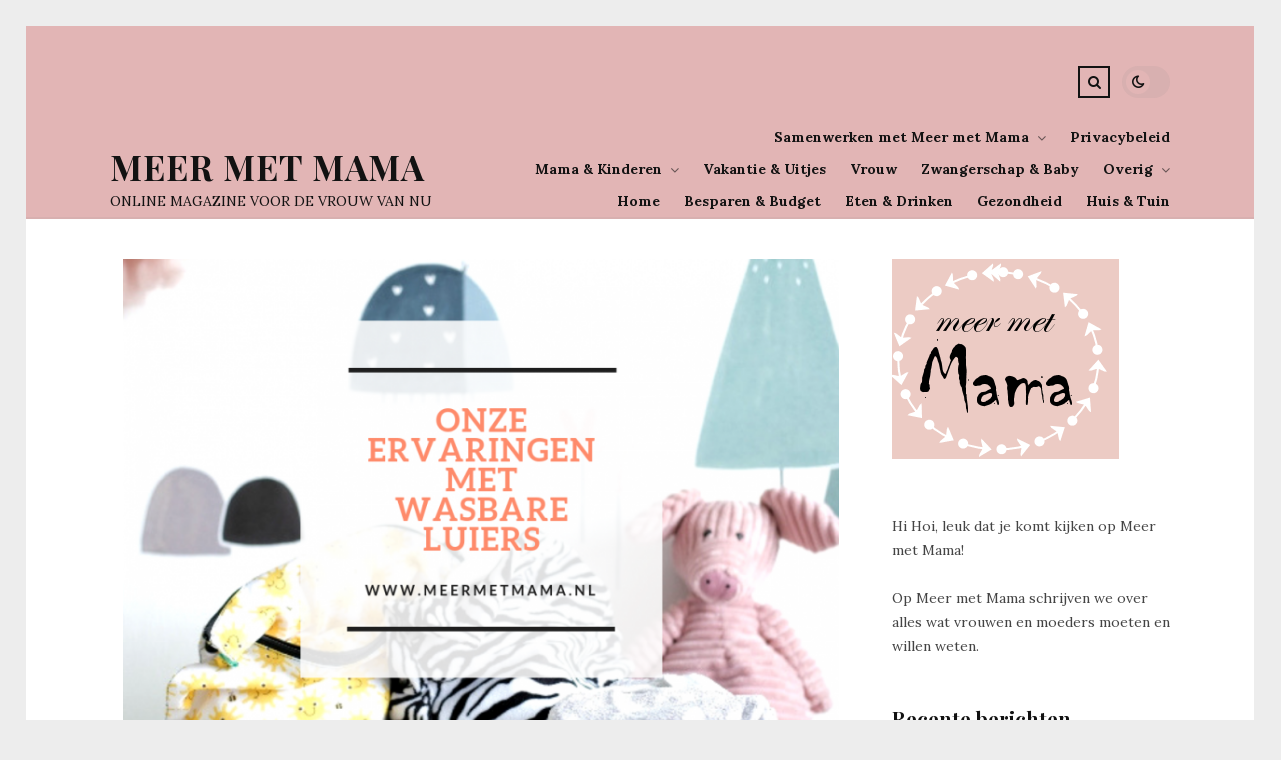

--- FILE ---
content_type: text/html; charset=UTF-8
request_url: https://meermetmama.nl/blog/onze-ervaring-met-wasbare-luiers/
body_size: 17647
content:

<!DOCTYPE html>
<html lang="nl-NL" data-theme="light">

<head>

	<meta charset="UTF-8" />
	<!-- Mobile Specific Metas -->
	<meta name="viewport" content="width=device-width, initial-scale=1, maximum-scale=5">

	<meta name='robots' content='index, follow, max-image-preview:large, max-snippet:-1, max-video-preview:-1' />

	<!-- This site is optimized with the Yoast SEO plugin v26.7 - https://yoast.com/wordpress/plugins/seo/ -->
	<title>Onze ervaring met wasbare luiers - Meer Met Mama</title>
	<meta name="description" content="Ooit gedacht om wasbare luiers te gaan gebruiken? Het klinkt misschien vies, maar dat is vaak onwetendheid. Ik ga je er alles over vertellen!" />
	<link rel="canonical" href="https://meermetmama.nl/blog/onze-ervaring-met-wasbare-luiers/" />
	<meta property="og:locale" content="nl_NL" />
	<meta property="og:type" content="article" />
	<meta property="og:title" content="Onze ervaring met wasbare luiers - Meer Met Mama" />
	<meta property="og:description" content="Ooit gedacht om wasbare luiers te gaan gebruiken? Het klinkt misschien vies, maar dat is vaak onwetendheid. Ik ga je er alles over vertellen!" />
	<meta property="og:url" content="https://meermetmama.nl/blog/onze-ervaring-met-wasbare-luiers/" />
	<meta property="og:site_name" content="Meer Met Mama" />
	<meta property="article:published_time" content="2018-12-12T08:45:38+00:00" />
	<meta property="article:modified_time" content="2022-03-05T00:38:42+00:00" />
	<meta property="og:image" content="https://meermetmama.nl/wp-content/uploads/2018/12/20sale-5.png" />
	<meta property="og:image:width" content="940" />
	<meta property="og:image:height" content="788" />
	<meta property="og:image:type" content="image/png" />
	<meta name="author" content="admin" />
	<meta name="twitter:card" content="summary_large_image" />
	<meta name="twitter:label1" content="Geschreven door" />
	<meta name="twitter:data1" content="admin" />
	<meta name="twitter:label2" content="Geschatte leestijd" />
	<meta name="twitter:data2" content="5 minuten" />
	<script type="application/ld+json" class="yoast-schema-graph">{"@context":"https://schema.org","@graph":[{"@type":"Article","@id":"https://meermetmama.nl/blog/onze-ervaring-met-wasbare-luiers/#article","isPartOf":{"@id":"https://meermetmama.nl/blog/onze-ervaring-met-wasbare-luiers/"},"author":{"name":"admin","@id":"https://meermetmama.nl/#/schema/person/92540009e6dcbe25a743ae1ebeeef13e"},"headline":"Onze ervaring met wasbare luiers","datePublished":"2018-12-12T08:45:38+00:00","dateModified":"2022-03-05T00:38:42+00:00","mainEntityOfPage":{"@id":"https://meermetmama.nl/blog/onze-ervaring-met-wasbare-luiers/"},"wordCount":781,"commentCount":0,"image":{"@id":"https://meermetmama.nl/blog/onze-ervaring-met-wasbare-luiers/#primaryimage"},"thumbnailUrl":"https://meermetmama.nl/wp-content/uploads/2018/12/20sale-5.png","keywords":["geld besparend","milieubewust","wasbare luiers"],"articleSection":["Zwangerschap &amp; Baby"],"inLanguage":"nl-NL","potentialAction":[{"@type":"CommentAction","name":"Comment","target":["https://meermetmama.nl/blog/onze-ervaring-met-wasbare-luiers/#respond"]}]},{"@type":"WebPage","@id":"https://meermetmama.nl/blog/onze-ervaring-met-wasbare-luiers/","url":"https://meermetmama.nl/blog/onze-ervaring-met-wasbare-luiers/","name":"Onze ervaring met wasbare luiers - Meer Met Mama","isPartOf":{"@id":"https://meermetmama.nl/#website"},"primaryImageOfPage":{"@id":"https://meermetmama.nl/blog/onze-ervaring-met-wasbare-luiers/#primaryimage"},"image":{"@id":"https://meermetmama.nl/blog/onze-ervaring-met-wasbare-luiers/#primaryimage"},"thumbnailUrl":"https://meermetmama.nl/wp-content/uploads/2018/12/20sale-5.png","datePublished":"2018-12-12T08:45:38+00:00","dateModified":"2022-03-05T00:38:42+00:00","author":{"@id":"https://meermetmama.nl/#/schema/person/92540009e6dcbe25a743ae1ebeeef13e"},"description":"Ooit gedacht om wasbare luiers te gaan gebruiken? Het klinkt misschien vies, maar dat is vaak onwetendheid. Ik ga je er alles over vertellen!","breadcrumb":{"@id":"https://meermetmama.nl/blog/onze-ervaring-met-wasbare-luiers/#breadcrumb"},"inLanguage":"nl-NL","potentialAction":[{"@type":"ReadAction","target":["https://meermetmama.nl/blog/onze-ervaring-met-wasbare-luiers/"]}]},{"@type":"ImageObject","inLanguage":"nl-NL","@id":"https://meermetmama.nl/blog/onze-ervaring-met-wasbare-luiers/#primaryimage","url":"https://meermetmama.nl/wp-content/uploads/2018/12/20sale-5.png","contentUrl":"https://meermetmama.nl/wp-content/uploads/2018/12/20sale-5.png","width":940,"height":788,"caption":"wasbare luiers"},{"@type":"BreadcrumbList","@id":"https://meermetmama.nl/blog/onze-ervaring-met-wasbare-luiers/#breadcrumb","itemListElement":[{"@type":"ListItem","position":1,"name":"Home","item":"https://meermetmama.nl/"},{"@type":"ListItem","position":2,"name":"Onze ervaring met wasbare luiers"}]},{"@type":"WebSite","@id":"https://meermetmama.nl/#website","url":"https://meermetmama.nl/","name":"Meer Met Mama","description":"Online magazine voor de vrouw van nu","potentialAction":[{"@type":"SearchAction","target":{"@type":"EntryPoint","urlTemplate":"https://meermetmama.nl/?s={search_term_string}"},"query-input":{"@type":"PropertyValueSpecification","valueRequired":true,"valueName":"search_term_string"}}],"inLanguage":"nl-NL"},{"@type":"Person","@id":"https://meermetmama.nl/#/schema/person/92540009e6dcbe25a743ae1ebeeef13e","name":"admin","image":{"@type":"ImageObject","inLanguage":"nl-NL","@id":"https://meermetmama.nl/#/schema/person/image/","url":"https://secure.gravatar.com/avatar/56a87f41913ce7b9ac61eb52a4f489d12975380a9f6603cb8c4c2260b5c0e401?s=96&d=mm&r=g","contentUrl":"https://secure.gravatar.com/avatar/56a87f41913ce7b9ac61eb52a4f489d12975380a9f6603cb8c4c2260b5c0e401?s=96&d=mm&r=g","caption":"admin"},"url":"https://meermetmama.nl/blog/author/admin/"}]}</script>
	<!-- / Yoast SEO plugin. -->


<link rel='dns-prefetch' href='//www.googletagmanager.com' />
<link rel='dns-prefetch' href='//fonts.googleapis.com' />
<link rel="alternate" type="application/rss+xml" title="Meer Met Mama &raquo; feed" href="https://meermetmama.nl/feed/" />
<link rel="alternate" type="application/rss+xml" title="Meer Met Mama &raquo; reacties feed" href="https://meermetmama.nl/comments/feed/" />
<script type="text/javascript" id="wpp-js" src="https://meermetmama.nl/wp-content/plugins/wordpress-popular-posts/assets/js/wpp.min.js?ver=7.3.6" data-sampling="0" data-sampling-rate="100" data-api-url="https://meermetmama.nl/wp-json/wordpress-popular-posts" data-post-id="8208" data-token="4202eb6e3c" data-lang="0" data-debug="0"></script>
<link rel="alternate" type="application/rss+xml" title="Meer Met Mama &raquo; Onze ervaring met wasbare luiers reacties feed" href="https://meermetmama.nl/blog/onze-ervaring-met-wasbare-luiers/feed/" />
<link rel="alternate" title="oEmbed (JSON)" type="application/json+oembed" href="https://meermetmama.nl/wp-json/oembed/1.0/embed?url=https%3A%2F%2Fmeermetmama.nl%2Fblog%2Fonze-ervaring-met-wasbare-luiers%2F" />
<link rel="alternate" title="oEmbed (XML)" type="text/xml+oembed" href="https://meermetmama.nl/wp-json/oembed/1.0/embed?url=https%3A%2F%2Fmeermetmama.nl%2Fblog%2Fonze-ervaring-met-wasbare-luiers%2F&#038;format=xml" />
<style id='wp-img-auto-sizes-contain-inline-css' type='text/css'>
img:is([sizes=auto i],[sizes^="auto," i]){contain-intrinsic-size:3000px 1500px}
/*# sourceURL=wp-img-auto-sizes-contain-inline-css */
</style>
<style id='wp-emoji-styles-inline-css' type='text/css'>

	img.wp-smiley, img.emoji {
		display: inline !important;
		border: none !important;
		box-shadow: none !important;
		height: 1em !important;
		width: 1em !important;
		margin: 0 0.07em !important;
		vertical-align: -0.1em !important;
		background: none !important;
		padding: 0 !important;
	}
/*# sourceURL=wp-emoji-styles-inline-css */
</style>
<style id='wp-block-library-inline-css' type='text/css'>
:root{--wp-block-synced-color:#7a00df;--wp-block-synced-color--rgb:122,0,223;--wp-bound-block-color:var(--wp-block-synced-color);--wp-editor-canvas-background:#ddd;--wp-admin-theme-color:#007cba;--wp-admin-theme-color--rgb:0,124,186;--wp-admin-theme-color-darker-10:#006ba1;--wp-admin-theme-color-darker-10--rgb:0,107,160.5;--wp-admin-theme-color-darker-20:#005a87;--wp-admin-theme-color-darker-20--rgb:0,90,135;--wp-admin-border-width-focus:2px}@media (min-resolution:192dpi){:root{--wp-admin-border-width-focus:1.5px}}.wp-element-button{cursor:pointer}:root .has-very-light-gray-background-color{background-color:#eee}:root .has-very-dark-gray-background-color{background-color:#313131}:root .has-very-light-gray-color{color:#eee}:root .has-very-dark-gray-color{color:#313131}:root .has-vivid-green-cyan-to-vivid-cyan-blue-gradient-background{background:linear-gradient(135deg,#00d084,#0693e3)}:root .has-purple-crush-gradient-background{background:linear-gradient(135deg,#34e2e4,#4721fb 50%,#ab1dfe)}:root .has-hazy-dawn-gradient-background{background:linear-gradient(135deg,#faaca8,#dad0ec)}:root .has-subdued-olive-gradient-background{background:linear-gradient(135deg,#fafae1,#67a671)}:root .has-atomic-cream-gradient-background{background:linear-gradient(135deg,#fdd79a,#004a59)}:root .has-nightshade-gradient-background{background:linear-gradient(135deg,#330968,#31cdcf)}:root .has-midnight-gradient-background{background:linear-gradient(135deg,#020381,#2874fc)}:root{--wp--preset--font-size--normal:16px;--wp--preset--font-size--huge:42px}.has-regular-font-size{font-size:1em}.has-larger-font-size{font-size:2.625em}.has-normal-font-size{font-size:var(--wp--preset--font-size--normal)}.has-huge-font-size{font-size:var(--wp--preset--font-size--huge)}.has-text-align-center{text-align:center}.has-text-align-left{text-align:left}.has-text-align-right{text-align:right}.has-fit-text{white-space:nowrap!important}#end-resizable-editor-section{display:none}.aligncenter{clear:both}.items-justified-left{justify-content:flex-start}.items-justified-center{justify-content:center}.items-justified-right{justify-content:flex-end}.items-justified-space-between{justify-content:space-between}.screen-reader-text{border:0;clip-path:inset(50%);height:1px;margin:-1px;overflow:hidden;padding:0;position:absolute;width:1px;word-wrap:normal!important}.screen-reader-text:focus{background-color:#ddd;clip-path:none;color:#444;display:block;font-size:1em;height:auto;left:5px;line-height:normal;padding:15px 23px 14px;text-decoration:none;top:5px;width:auto;z-index:100000}html :where(.has-border-color){border-style:solid}html :where([style*=border-top-color]){border-top-style:solid}html :where([style*=border-right-color]){border-right-style:solid}html :where([style*=border-bottom-color]){border-bottom-style:solid}html :where([style*=border-left-color]){border-left-style:solid}html :where([style*=border-width]){border-style:solid}html :where([style*=border-top-width]){border-top-style:solid}html :where([style*=border-right-width]){border-right-style:solid}html :where([style*=border-bottom-width]){border-bottom-style:solid}html :where([style*=border-left-width]){border-left-style:solid}html :where(img[class*=wp-image-]){height:auto;max-width:100%}:where(figure){margin:0 0 1em}html :where(.is-position-sticky){--wp-admin--admin-bar--position-offset:var(--wp-admin--admin-bar--height,0px)}@media screen and (max-width:600px){html :where(.is-position-sticky){--wp-admin--admin-bar--position-offset:0px}}

/*# sourceURL=wp-block-library-inline-css */
</style><style id='wp-block-heading-inline-css' type='text/css'>
h1:where(.wp-block-heading).has-background,h2:where(.wp-block-heading).has-background,h3:where(.wp-block-heading).has-background,h4:where(.wp-block-heading).has-background,h5:where(.wp-block-heading).has-background,h6:where(.wp-block-heading).has-background{padding:1.25em 2.375em}h1.has-text-align-left[style*=writing-mode]:where([style*=vertical-lr]),h1.has-text-align-right[style*=writing-mode]:where([style*=vertical-rl]),h2.has-text-align-left[style*=writing-mode]:where([style*=vertical-lr]),h2.has-text-align-right[style*=writing-mode]:where([style*=vertical-rl]),h3.has-text-align-left[style*=writing-mode]:where([style*=vertical-lr]),h3.has-text-align-right[style*=writing-mode]:where([style*=vertical-rl]),h4.has-text-align-left[style*=writing-mode]:where([style*=vertical-lr]),h4.has-text-align-right[style*=writing-mode]:where([style*=vertical-rl]),h5.has-text-align-left[style*=writing-mode]:where([style*=vertical-lr]),h5.has-text-align-right[style*=writing-mode]:where([style*=vertical-rl]),h6.has-text-align-left[style*=writing-mode]:where([style*=vertical-lr]),h6.has-text-align-right[style*=writing-mode]:where([style*=vertical-rl]){rotate:180deg}
/*# sourceURL=https://meermetmama.nl/wp-includes/blocks/heading/style.min.css */
</style>
<style id='wp-block-image-inline-css' type='text/css'>
.wp-block-image>a,.wp-block-image>figure>a{display:inline-block}.wp-block-image img{box-sizing:border-box;height:auto;max-width:100%;vertical-align:bottom}@media not (prefers-reduced-motion){.wp-block-image img.hide{visibility:hidden}.wp-block-image img.show{animation:show-content-image .4s}}.wp-block-image[style*=border-radius] img,.wp-block-image[style*=border-radius]>a{border-radius:inherit}.wp-block-image.has-custom-border img{box-sizing:border-box}.wp-block-image.aligncenter{text-align:center}.wp-block-image.alignfull>a,.wp-block-image.alignwide>a{width:100%}.wp-block-image.alignfull img,.wp-block-image.alignwide img{height:auto;width:100%}.wp-block-image .aligncenter,.wp-block-image .alignleft,.wp-block-image .alignright,.wp-block-image.aligncenter,.wp-block-image.alignleft,.wp-block-image.alignright{display:table}.wp-block-image .aligncenter>figcaption,.wp-block-image .alignleft>figcaption,.wp-block-image .alignright>figcaption,.wp-block-image.aligncenter>figcaption,.wp-block-image.alignleft>figcaption,.wp-block-image.alignright>figcaption{caption-side:bottom;display:table-caption}.wp-block-image .alignleft{float:left;margin:.5em 1em .5em 0}.wp-block-image .alignright{float:right;margin:.5em 0 .5em 1em}.wp-block-image .aligncenter{margin-left:auto;margin-right:auto}.wp-block-image :where(figcaption){margin-bottom:1em;margin-top:.5em}.wp-block-image.is-style-circle-mask img{border-radius:9999px}@supports ((-webkit-mask-image:none) or (mask-image:none)) or (-webkit-mask-image:none){.wp-block-image.is-style-circle-mask img{border-radius:0;-webkit-mask-image:url('data:image/svg+xml;utf8,<svg viewBox="0 0 100 100" xmlns="http://www.w3.org/2000/svg"><circle cx="50" cy="50" r="50"/></svg>');mask-image:url('data:image/svg+xml;utf8,<svg viewBox="0 0 100 100" xmlns="http://www.w3.org/2000/svg"><circle cx="50" cy="50" r="50"/></svg>');mask-mode:alpha;-webkit-mask-position:center;mask-position:center;-webkit-mask-repeat:no-repeat;mask-repeat:no-repeat;-webkit-mask-size:contain;mask-size:contain}}:root :where(.wp-block-image.is-style-rounded img,.wp-block-image .is-style-rounded img){border-radius:9999px}.wp-block-image figure{margin:0}.wp-lightbox-container{display:flex;flex-direction:column;position:relative}.wp-lightbox-container img{cursor:zoom-in}.wp-lightbox-container img:hover+button{opacity:1}.wp-lightbox-container button{align-items:center;backdrop-filter:blur(16px) saturate(180%);background-color:#5a5a5a40;border:none;border-radius:4px;cursor:zoom-in;display:flex;height:20px;justify-content:center;opacity:0;padding:0;position:absolute;right:16px;text-align:center;top:16px;width:20px;z-index:100}@media not (prefers-reduced-motion){.wp-lightbox-container button{transition:opacity .2s ease}}.wp-lightbox-container button:focus-visible{outline:3px auto #5a5a5a40;outline:3px auto -webkit-focus-ring-color;outline-offset:3px}.wp-lightbox-container button:hover{cursor:pointer;opacity:1}.wp-lightbox-container button:focus{opacity:1}.wp-lightbox-container button:focus,.wp-lightbox-container button:hover,.wp-lightbox-container button:not(:hover):not(:active):not(.has-background){background-color:#5a5a5a40;border:none}.wp-lightbox-overlay{box-sizing:border-box;cursor:zoom-out;height:100vh;left:0;overflow:hidden;position:fixed;top:0;visibility:hidden;width:100%;z-index:100000}.wp-lightbox-overlay .close-button{align-items:center;cursor:pointer;display:flex;justify-content:center;min-height:40px;min-width:40px;padding:0;position:absolute;right:calc(env(safe-area-inset-right) + 16px);top:calc(env(safe-area-inset-top) + 16px);z-index:5000000}.wp-lightbox-overlay .close-button:focus,.wp-lightbox-overlay .close-button:hover,.wp-lightbox-overlay .close-button:not(:hover):not(:active):not(.has-background){background:none;border:none}.wp-lightbox-overlay .lightbox-image-container{height:var(--wp--lightbox-container-height);left:50%;overflow:hidden;position:absolute;top:50%;transform:translate(-50%,-50%);transform-origin:top left;width:var(--wp--lightbox-container-width);z-index:9999999999}.wp-lightbox-overlay .wp-block-image{align-items:center;box-sizing:border-box;display:flex;height:100%;justify-content:center;margin:0;position:relative;transform-origin:0 0;width:100%;z-index:3000000}.wp-lightbox-overlay .wp-block-image img{height:var(--wp--lightbox-image-height);min-height:var(--wp--lightbox-image-height);min-width:var(--wp--lightbox-image-width);width:var(--wp--lightbox-image-width)}.wp-lightbox-overlay .wp-block-image figcaption{display:none}.wp-lightbox-overlay button{background:none;border:none}.wp-lightbox-overlay .scrim{background-color:#fff;height:100%;opacity:.9;position:absolute;width:100%;z-index:2000000}.wp-lightbox-overlay.active{visibility:visible}@media not (prefers-reduced-motion){.wp-lightbox-overlay.active{animation:turn-on-visibility .25s both}.wp-lightbox-overlay.active img{animation:turn-on-visibility .35s both}.wp-lightbox-overlay.show-closing-animation:not(.active){animation:turn-off-visibility .35s both}.wp-lightbox-overlay.show-closing-animation:not(.active) img{animation:turn-off-visibility .25s both}.wp-lightbox-overlay.zoom.active{animation:none;opacity:1;visibility:visible}.wp-lightbox-overlay.zoom.active .lightbox-image-container{animation:lightbox-zoom-in .4s}.wp-lightbox-overlay.zoom.active .lightbox-image-container img{animation:none}.wp-lightbox-overlay.zoom.active .scrim{animation:turn-on-visibility .4s forwards}.wp-lightbox-overlay.zoom.show-closing-animation:not(.active){animation:none}.wp-lightbox-overlay.zoom.show-closing-animation:not(.active) .lightbox-image-container{animation:lightbox-zoom-out .4s}.wp-lightbox-overlay.zoom.show-closing-animation:not(.active) .lightbox-image-container img{animation:none}.wp-lightbox-overlay.zoom.show-closing-animation:not(.active) .scrim{animation:turn-off-visibility .4s forwards}}@keyframes show-content-image{0%{visibility:hidden}99%{visibility:hidden}to{visibility:visible}}@keyframes turn-on-visibility{0%{opacity:0}to{opacity:1}}@keyframes turn-off-visibility{0%{opacity:1;visibility:visible}99%{opacity:0;visibility:visible}to{opacity:0;visibility:hidden}}@keyframes lightbox-zoom-in{0%{transform:translate(calc((-100vw + var(--wp--lightbox-scrollbar-width))/2 + var(--wp--lightbox-initial-left-position)),calc(-50vh + var(--wp--lightbox-initial-top-position))) scale(var(--wp--lightbox-scale))}to{transform:translate(-50%,-50%) scale(1)}}@keyframes lightbox-zoom-out{0%{transform:translate(-50%,-50%) scale(1);visibility:visible}99%{visibility:visible}to{transform:translate(calc((-100vw + var(--wp--lightbox-scrollbar-width))/2 + var(--wp--lightbox-initial-left-position)),calc(-50vh + var(--wp--lightbox-initial-top-position))) scale(var(--wp--lightbox-scale));visibility:hidden}}
/*# sourceURL=https://meermetmama.nl/wp-includes/blocks/image/style.min.css */
</style>
<style id='wp-block-list-inline-css' type='text/css'>
ol,ul{box-sizing:border-box}:root :where(.wp-block-list.has-background){padding:1.25em 2.375em}
/*# sourceURL=https://meermetmama.nl/wp-includes/blocks/list/style.min.css */
</style>
<style id='wp-block-media-text-inline-css' type='text/css'>
.wp-block-media-text{box-sizing:border-box;
  /*!rtl:begin:ignore*/direction:ltr;
  /*!rtl:end:ignore*/display:grid;grid-template-columns:50% 1fr;grid-template-rows:auto}.wp-block-media-text.has-media-on-the-right{grid-template-columns:1fr 50%}.wp-block-media-text.is-vertically-aligned-top>.wp-block-media-text__content,.wp-block-media-text.is-vertically-aligned-top>.wp-block-media-text__media{align-self:start}.wp-block-media-text.is-vertically-aligned-center>.wp-block-media-text__content,.wp-block-media-text.is-vertically-aligned-center>.wp-block-media-text__media,.wp-block-media-text>.wp-block-media-text__content,.wp-block-media-text>.wp-block-media-text__media{align-self:center}.wp-block-media-text.is-vertically-aligned-bottom>.wp-block-media-text__content,.wp-block-media-text.is-vertically-aligned-bottom>.wp-block-media-text__media{align-self:end}.wp-block-media-text>.wp-block-media-text__media{
  /*!rtl:begin:ignore*/grid-column:1;grid-row:1;
  /*!rtl:end:ignore*/margin:0}.wp-block-media-text>.wp-block-media-text__content{direction:ltr;
  /*!rtl:begin:ignore*/grid-column:2;grid-row:1;
  /*!rtl:end:ignore*/padding:0 8%;word-break:break-word}.wp-block-media-text.has-media-on-the-right>.wp-block-media-text__media{
  /*!rtl:begin:ignore*/grid-column:2;grid-row:1
  /*!rtl:end:ignore*/}.wp-block-media-text.has-media-on-the-right>.wp-block-media-text__content{
  /*!rtl:begin:ignore*/grid-column:1;grid-row:1
  /*!rtl:end:ignore*/}.wp-block-media-text__media a{display:block}.wp-block-media-text__media img,.wp-block-media-text__media video{height:auto;max-width:unset;vertical-align:middle;width:100%}.wp-block-media-text.is-image-fill>.wp-block-media-text__media{background-size:cover;height:100%;min-height:250px}.wp-block-media-text.is-image-fill>.wp-block-media-text__media>a{display:block;height:100%}.wp-block-media-text.is-image-fill>.wp-block-media-text__media img{height:1px;margin:-1px;overflow:hidden;padding:0;position:absolute;width:1px;clip:rect(0,0,0,0);border:0}.wp-block-media-text.is-image-fill-element>.wp-block-media-text__media{height:100%;min-height:250px}.wp-block-media-text.is-image-fill-element>.wp-block-media-text__media>a{display:block;height:100%}.wp-block-media-text.is-image-fill-element>.wp-block-media-text__media img{height:100%;object-fit:cover;width:100%}@media (max-width:600px){.wp-block-media-text.is-stacked-on-mobile{grid-template-columns:100%!important}.wp-block-media-text.is-stacked-on-mobile>.wp-block-media-text__media{grid-column:1;grid-row:1}.wp-block-media-text.is-stacked-on-mobile>.wp-block-media-text__content{grid-column:1;grid-row:2}}
/*# sourceURL=https://meermetmama.nl/wp-includes/blocks/media-text/style.min.css */
</style>
<style id='wp-block-paragraph-inline-css' type='text/css'>
.is-small-text{font-size:.875em}.is-regular-text{font-size:1em}.is-large-text{font-size:2.25em}.is-larger-text{font-size:3em}.has-drop-cap:not(:focus):first-letter{float:left;font-size:8.4em;font-style:normal;font-weight:100;line-height:.68;margin:.05em .1em 0 0;text-transform:uppercase}body.rtl .has-drop-cap:not(:focus):first-letter{float:none;margin-left:.1em}p.has-drop-cap.has-background{overflow:hidden}:root :where(p.has-background){padding:1.25em 2.375em}:where(p.has-text-color:not(.has-link-color)) a{color:inherit}p.has-text-align-left[style*="writing-mode:vertical-lr"],p.has-text-align-right[style*="writing-mode:vertical-rl"]{rotate:180deg}
/*# sourceURL=https://meermetmama.nl/wp-includes/blocks/paragraph/style.min.css */
</style>
<style id='global-styles-inline-css' type='text/css'>
:root{--wp--preset--aspect-ratio--square: 1;--wp--preset--aspect-ratio--4-3: 4/3;--wp--preset--aspect-ratio--3-4: 3/4;--wp--preset--aspect-ratio--3-2: 3/2;--wp--preset--aspect-ratio--2-3: 2/3;--wp--preset--aspect-ratio--16-9: 16/9;--wp--preset--aspect-ratio--9-16: 9/16;--wp--preset--color--black: #000000;--wp--preset--color--cyan-bluish-gray: #abb8c3;--wp--preset--color--white: #ffffff;--wp--preset--color--pale-pink: #f78da7;--wp--preset--color--vivid-red: #cf2e2e;--wp--preset--color--luminous-vivid-orange: #ff6900;--wp--preset--color--luminous-vivid-amber: #fcb900;--wp--preset--color--light-green-cyan: #7bdcb5;--wp--preset--color--vivid-green-cyan: #00d084;--wp--preset--color--pale-cyan-blue: #8ed1fc;--wp--preset--color--vivid-cyan-blue: #0693e3;--wp--preset--color--vivid-purple: #9b51e0;--wp--preset--gradient--vivid-cyan-blue-to-vivid-purple: linear-gradient(135deg,rgb(6,147,227) 0%,rgb(155,81,224) 100%);--wp--preset--gradient--light-green-cyan-to-vivid-green-cyan: linear-gradient(135deg,rgb(122,220,180) 0%,rgb(0,208,130) 100%);--wp--preset--gradient--luminous-vivid-amber-to-luminous-vivid-orange: linear-gradient(135deg,rgb(252,185,0) 0%,rgb(255,105,0) 100%);--wp--preset--gradient--luminous-vivid-orange-to-vivid-red: linear-gradient(135deg,rgb(255,105,0) 0%,rgb(207,46,46) 100%);--wp--preset--gradient--very-light-gray-to-cyan-bluish-gray: linear-gradient(135deg,rgb(238,238,238) 0%,rgb(169,184,195) 100%);--wp--preset--gradient--cool-to-warm-spectrum: linear-gradient(135deg,rgb(74,234,220) 0%,rgb(151,120,209) 20%,rgb(207,42,186) 40%,rgb(238,44,130) 60%,rgb(251,105,98) 80%,rgb(254,248,76) 100%);--wp--preset--gradient--blush-light-purple: linear-gradient(135deg,rgb(255,206,236) 0%,rgb(152,150,240) 100%);--wp--preset--gradient--blush-bordeaux: linear-gradient(135deg,rgb(254,205,165) 0%,rgb(254,45,45) 50%,rgb(107,0,62) 100%);--wp--preset--gradient--luminous-dusk: linear-gradient(135deg,rgb(255,203,112) 0%,rgb(199,81,192) 50%,rgb(65,88,208) 100%);--wp--preset--gradient--pale-ocean: linear-gradient(135deg,rgb(255,245,203) 0%,rgb(182,227,212) 50%,rgb(51,167,181) 100%);--wp--preset--gradient--electric-grass: linear-gradient(135deg,rgb(202,248,128) 0%,rgb(113,206,126) 100%);--wp--preset--gradient--midnight: linear-gradient(135deg,rgb(2,3,129) 0%,rgb(40,116,252) 100%);--wp--preset--font-size--small: 13px;--wp--preset--font-size--medium: 20px;--wp--preset--font-size--large: 36px;--wp--preset--font-size--x-large: 42px;--wp--preset--spacing--20: 0.44rem;--wp--preset--spacing--30: 0.67rem;--wp--preset--spacing--40: 1rem;--wp--preset--spacing--50: 1.5rem;--wp--preset--spacing--60: 2.25rem;--wp--preset--spacing--70: 3.38rem;--wp--preset--spacing--80: 5.06rem;--wp--preset--shadow--natural: 6px 6px 9px rgba(0, 0, 0, 0.2);--wp--preset--shadow--deep: 12px 12px 50px rgba(0, 0, 0, 0.4);--wp--preset--shadow--sharp: 6px 6px 0px rgba(0, 0, 0, 0.2);--wp--preset--shadow--outlined: 6px 6px 0px -3px rgb(255, 255, 255), 6px 6px rgb(0, 0, 0);--wp--preset--shadow--crisp: 6px 6px 0px rgb(0, 0, 0);}:where(.is-layout-flex){gap: 0.5em;}:where(.is-layout-grid){gap: 0.5em;}body .is-layout-flex{display: flex;}.is-layout-flex{flex-wrap: wrap;align-items: center;}.is-layout-flex > :is(*, div){margin: 0;}body .is-layout-grid{display: grid;}.is-layout-grid > :is(*, div){margin: 0;}:where(.wp-block-columns.is-layout-flex){gap: 2em;}:where(.wp-block-columns.is-layout-grid){gap: 2em;}:where(.wp-block-post-template.is-layout-flex){gap: 1.25em;}:where(.wp-block-post-template.is-layout-grid){gap: 1.25em;}.has-black-color{color: var(--wp--preset--color--black) !important;}.has-cyan-bluish-gray-color{color: var(--wp--preset--color--cyan-bluish-gray) !important;}.has-white-color{color: var(--wp--preset--color--white) !important;}.has-pale-pink-color{color: var(--wp--preset--color--pale-pink) !important;}.has-vivid-red-color{color: var(--wp--preset--color--vivid-red) !important;}.has-luminous-vivid-orange-color{color: var(--wp--preset--color--luminous-vivid-orange) !important;}.has-luminous-vivid-amber-color{color: var(--wp--preset--color--luminous-vivid-amber) !important;}.has-light-green-cyan-color{color: var(--wp--preset--color--light-green-cyan) !important;}.has-vivid-green-cyan-color{color: var(--wp--preset--color--vivid-green-cyan) !important;}.has-pale-cyan-blue-color{color: var(--wp--preset--color--pale-cyan-blue) !important;}.has-vivid-cyan-blue-color{color: var(--wp--preset--color--vivid-cyan-blue) !important;}.has-vivid-purple-color{color: var(--wp--preset--color--vivid-purple) !important;}.has-black-background-color{background-color: var(--wp--preset--color--black) !important;}.has-cyan-bluish-gray-background-color{background-color: var(--wp--preset--color--cyan-bluish-gray) !important;}.has-white-background-color{background-color: var(--wp--preset--color--white) !important;}.has-pale-pink-background-color{background-color: var(--wp--preset--color--pale-pink) !important;}.has-vivid-red-background-color{background-color: var(--wp--preset--color--vivid-red) !important;}.has-luminous-vivid-orange-background-color{background-color: var(--wp--preset--color--luminous-vivid-orange) !important;}.has-luminous-vivid-amber-background-color{background-color: var(--wp--preset--color--luminous-vivid-amber) !important;}.has-light-green-cyan-background-color{background-color: var(--wp--preset--color--light-green-cyan) !important;}.has-vivid-green-cyan-background-color{background-color: var(--wp--preset--color--vivid-green-cyan) !important;}.has-pale-cyan-blue-background-color{background-color: var(--wp--preset--color--pale-cyan-blue) !important;}.has-vivid-cyan-blue-background-color{background-color: var(--wp--preset--color--vivid-cyan-blue) !important;}.has-vivid-purple-background-color{background-color: var(--wp--preset--color--vivid-purple) !important;}.has-black-border-color{border-color: var(--wp--preset--color--black) !important;}.has-cyan-bluish-gray-border-color{border-color: var(--wp--preset--color--cyan-bluish-gray) !important;}.has-white-border-color{border-color: var(--wp--preset--color--white) !important;}.has-pale-pink-border-color{border-color: var(--wp--preset--color--pale-pink) !important;}.has-vivid-red-border-color{border-color: var(--wp--preset--color--vivid-red) !important;}.has-luminous-vivid-orange-border-color{border-color: var(--wp--preset--color--luminous-vivid-orange) !important;}.has-luminous-vivid-amber-border-color{border-color: var(--wp--preset--color--luminous-vivid-amber) !important;}.has-light-green-cyan-border-color{border-color: var(--wp--preset--color--light-green-cyan) !important;}.has-vivid-green-cyan-border-color{border-color: var(--wp--preset--color--vivid-green-cyan) !important;}.has-pale-cyan-blue-border-color{border-color: var(--wp--preset--color--pale-cyan-blue) !important;}.has-vivid-cyan-blue-border-color{border-color: var(--wp--preset--color--vivid-cyan-blue) !important;}.has-vivid-purple-border-color{border-color: var(--wp--preset--color--vivid-purple) !important;}.has-vivid-cyan-blue-to-vivid-purple-gradient-background{background: var(--wp--preset--gradient--vivid-cyan-blue-to-vivid-purple) !important;}.has-light-green-cyan-to-vivid-green-cyan-gradient-background{background: var(--wp--preset--gradient--light-green-cyan-to-vivid-green-cyan) !important;}.has-luminous-vivid-amber-to-luminous-vivid-orange-gradient-background{background: var(--wp--preset--gradient--luminous-vivid-amber-to-luminous-vivid-orange) !important;}.has-luminous-vivid-orange-to-vivid-red-gradient-background{background: var(--wp--preset--gradient--luminous-vivid-orange-to-vivid-red) !important;}.has-very-light-gray-to-cyan-bluish-gray-gradient-background{background: var(--wp--preset--gradient--very-light-gray-to-cyan-bluish-gray) !important;}.has-cool-to-warm-spectrum-gradient-background{background: var(--wp--preset--gradient--cool-to-warm-spectrum) !important;}.has-blush-light-purple-gradient-background{background: var(--wp--preset--gradient--blush-light-purple) !important;}.has-blush-bordeaux-gradient-background{background: var(--wp--preset--gradient--blush-bordeaux) !important;}.has-luminous-dusk-gradient-background{background: var(--wp--preset--gradient--luminous-dusk) !important;}.has-pale-ocean-gradient-background{background: var(--wp--preset--gradient--pale-ocean) !important;}.has-electric-grass-gradient-background{background: var(--wp--preset--gradient--electric-grass) !important;}.has-midnight-gradient-background{background: var(--wp--preset--gradient--midnight) !important;}.has-small-font-size{font-size: var(--wp--preset--font-size--small) !important;}.has-medium-font-size{font-size: var(--wp--preset--font-size--medium) !important;}.has-large-font-size{font-size: var(--wp--preset--font-size--large) !important;}.has-x-large-font-size{font-size: var(--wp--preset--font-size--x-large) !important;}
/*# sourceURL=global-styles-inline-css */
</style>

<style id='classic-theme-styles-inline-css' type='text/css'>
/*! This file is auto-generated */
.wp-block-button__link{color:#fff;background-color:#32373c;border-radius:9999px;box-shadow:none;text-decoration:none;padding:calc(.667em + 2px) calc(1.333em + 2px);font-size:1.125em}.wp-block-file__button{background:#32373c;color:#fff;text-decoration:none}
/*# sourceURL=/wp-includes/css/classic-themes.min.css */
</style>
<link rel='stylesheet' id='wordpress-popular-posts-css-css' href='https://meermetmama.nl/wp-content/plugins/wordpress-popular-posts/assets/css/wpp.css?ver=7.3.6' type='text/css' media='all' />
<link rel='stylesheet' id='tulip-style-css' href='https://meermetmama.nl/wp-content/themes/tulip/style.css?ver=6.9' type='text/css' media='all' />
<style id='tulip-style-inline-css' type='text/css'>
.sticky-sidebar { position: relative; top: auto; }
	:root {
		--fl-body-font-size: 14px;
		--fl-body-font: "Lora", "Times New Roman", serif;
		--fl-headings-font: "Playfair Display", "Times New Roman", serif;
		--fl-headings_font_weight: 700;

	    --fl-accent-color: #ec7a5c;
	    --fl-body-background: #ededed;
	    --fl-blog-background: #ffffff;
	    --fl-body-color: #444444;
	    --fl-headings-color: #121212;
	    --fl-meta-color: #888888;
	    --fl-button-background: #121212;
	    --fl-box-background: #f5f5f5;
	    --fl-box-color: #121212;

	    --fl-header-background: #e2b5b5;
	    --fl-header-color: #121212;
	    --fl-submenu-background: #ffffff;
	    --fl-submenu-color: #121212;

		--fl-footer-background: #f5f5f5;
		--fl-footer-color: #444444;
		--fl-footer-headings-color: #121212;
		--fl-copyright-background: #121212;
		--fl-copyright-color: #ffffff;

	    --fl-input-background: #ffffff;

	    --fl-widgets-border-color: rgba(128,128,128,0.1);		    
	    --fl-footer-widgets-border-color: rgba(128,128,128,0.1);		    

	    --fl-overlay-background: rgba(255,255,255,0.7);
	    --fl-overlay-background-hover: rgba(255,255,255,0.95);
	}

	
		[data-theme="dark"] {
		    --fl-body-background: #121212;
		    --fl-blog-background: #1e1e1e;
		    --fl-body-color: #aaaaaa;
		    --fl-headings-color: #ffffff;
		    --fl-meta-color: #777777;		    
		    --fl-button-background: #2c2c2c;
		    --fl-box-background: #222222;
		    --fl-box-color: #ffffff;

		    --fl-header-background: #1e1e1e;
		    --fl-header-color: #ffffff;
		    --fl-submenu-background: #222222;
		    --fl-submenu-color: #ffffff;

		    --fl-footer-background: #222222;
			--fl-footer-color: #aaaaaa;
			--fl-footer-headings-color: #ffffff;
			--fl-copyright-background: #2c2c2c;
			--fl-copyright-color: #ffffff;

		    --fl-input-background: #121212;

		    --fl-widgets-border-color: #252525;
		    --fl-footer-widgets-border-color: #333333;

		    --fl-overlay-background: rgba(30,30,30,0.7);
		    --fl-overlay-background-hover: rgba(30,30,30,0.95);
		}
	
/*# sourceURL=tulip-style-inline-css */
</style>
<link rel='stylesheet' id='tulip-google-fonts-css' href='https://fonts.googleapis.com/css2?family=Lora:ital,wght@0,400;0,700;1,400;1,700&#038;family=Playfair+Display:ital,wght@0,400;0,700;1,400;1,700&#038;display=swap' type='text/css' media='all' />
<link rel='stylesheet' id='latest-posts-style-css' href='https://meermetmama.nl/wp-content/plugins/latest-posts/assets/css/style.css?ver=1.4.4' type='text/css' media='all' />
<script type="text/javascript" src="https://meermetmama.nl/wp-includes/js/jquery/jquery.min.js?ver=3.7.1" id="jquery-core-js"></script>
<script type="text/javascript" src="https://meermetmama.nl/wp-includes/js/jquery/jquery-migrate.min.js?ver=3.4.1" id="jquery-migrate-js"></script>
<script type="text/javascript" src="https://meermetmama.nl/wp-content/themes/tulip/js/owl.carousel.min.js?ver=2.1" id="owl.carousel-js"></script>
<script type="text/javascript" src="https://meermetmama.nl/wp-content/themes/tulip/js/fitvids.js?ver=2.1" id="fitvids-script-js"></script>
<script type="text/javascript" src="https://meermetmama.nl/wp-content/themes/tulip/js/masonry.pkgd.min.js?ver=2.1" id="masonry-script-js"></script>
<script type="text/javascript" src="https://meermetmama.nl/wp-content/themes/tulip/js/tulip.js?ver=2.1" id="tulip-script-js"></script>

<!-- Google tag (gtag.js) snippet toegevoegd door Site Kit -->
<!-- Google Analytics snippet toegevoegd door Site Kit -->
<script type="text/javascript" src="https://www.googletagmanager.com/gtag/js?id=GT-KDQNV6TJ" id="google_gtagjs-js" async></script>
<script type="text/javascript" id="google_gtagjs-js-after">
/* <![CDATA[ */
window.dataLayer = window.dataLayer || [];function gtag(){dataLayer.push(arguments);}
gtag("set","linker",{"domains":["meermetmama.nl"]});
gtag("js", new Date());
gtag("set", "developer_id.dZTNiMT", true);
gtag("config", "GT-KDQNV6TJ");
 window._googlesitekit = window._googlesitekit || {}; window._googlesitekit.throttledEvents = []; window._googlesitekit.gtagEvent = (name, data) => { var key = JSON.stringify( { name, data } ); if ( !! window._googlesitekit.throttledEvents[ key ] ) { return; } window._googlesitekit.throttledEvents[ key ] = true; setTimeout( () => { delete window._googlesitekit.throttledEvents[ key ]; }, 5 ); gtag( "event", name, { ...data, event_source: "site-kit" } ); }; 
//# sourceURL=google_gtagjs-js-after
/* ]]> */
</script>
<link rel="https://api.w.org/" href="https://meermetmama.nl/wp-json/" /><link rel="alternate" title="JSON" type="application/json" href="https://meermetmama.nl/wp-json/wp/v2/posts/8208" /><link rel="EditURI" type="application/rsd+xml" title="RSD" href="https://meermetmama.nl/xmlrpc.php?rsd" />
<meta name="generator" content="WordPress 6.9" />
<link rel='shortlink' href='https://meermetmama.nl/?p=8208' />
<meta name="generator" content="Site Kit by Google 1.170.0" /><link rel="apple-touch-icon" sizes="180x180" href="/wp-content/uploads/fbrfg/apple-touch-icon.png">
<link rel="icon" type="image/png" sizes="32x32" href="/wp-content/uploads/fbrfg/favicon-32x32.png">
<link rel="icon" type="image/png" sizes="16x16" href="/wp-content/uploads/fbrfg/favicon-16x16.png">
<link rel="manifest" href="/wp-content/uploads/fbrfg/site.webmanifest">
<link rel="shortcut icon" href="/wp-content/uploads/fbrfg/favicon.ico">
<meta name="msapplication-TileColor" content="#da532c">
<meta name="msapplication-config" content="/wp-content/uploads/fbrfg/browserconfig.xml">
<meta name="theme-color" content="#ffffff">            <style id="wpp-loading-animation-styles">@-webkit-keyframes bgslide{from{background-position-x:0}to{background-position-x:-200%}}@keyframes bgslide{from{background-position-x:0}to{background-position-x:-200%}}.wpp-widget-block-placeholder,.wpp-shortcode-placeholder{margin:0 auto;width:60px;height:3px;background:#dd3737;background:linear-gradient(90deg,#dd3737 0%,#571313 10%,#dd3737 100%);background-size:200% auto;border-radius:3px;-webkit-animation:bgslide 1s infinite linear;animation:bgslide 1s infinite linear}</style>
            <link rel="icon" href="https://meermetmama.nl/wp-content/uploads/2017/09/cropped-cropped-cropped-cropped-header-1-64x64.png" sizes="32x32" />
<link rel="icon" href="https://meermetmama.nl/wp-content/uploads/2017/09/cropped-cropped-cropped-cropped-header-1.png" sizes="192x192" />
<link rel="apple-touch-icon" href="https://meermetmama.nl/wp-content/uploads/2017/09/cropped-cropped-cropped-cropped-header-1.png" />
<meta name="msapplication-TileImage" content="https://meermetmama.nl/wp-content/uploads/2017/09/cropped-cropped-cropped-cropped-header-1.png" />

</head>
<body class="wp-singular post-template-default single single-post postid-8208 single-format-standard wp-embed-responsive wp-theme-tulip">

	
	<div id="fl-blog-container">
		
		<!-- Header -->
		<header id="fl-header">
			<div class="fl-flex fl-container">
			    <div id="fl-logo">
				    <p><a href="https://meermetmama.nl/" title="Meer Met Mama" rel="Home">Meer Met Mama</a></p>				        <span>Online magazine voor de vrouw van nu</span>
									</div>
				<div id="fl-navigation" class="fl-flex">
					<div id="fl-top-bar">

												    <label class="fl-theme-switch" for="fl-darkmode">
						        <input type="checkbox" id="fl-darkmode" >
						        <div class="slider"></div>
							</label>
							
							<div class="search">
								<div class="search-icon">
									<i class="fa fa-search"></i>
									<i class="fa fa-times"></i>
								</div>
								<form role="search" method="get" class="searchform" action="https://meermetmama.nl/">
    <input class="search-input" type="text" value="" placeholder="Search! type and hit enter" name="s" />
</form>							</div>
						<div class="social-icons">















</div>					</div>
					<div id="fl-header-menu">						
						<div class="menu-menu-1-container"><ul id="menu-menu-1" class="menu"><li id="menu-item-77" class="menu-item menu-item-type-custom menu-item-object-custom menu-item-home menu-item-77"><a href="https://meermetmama.nl/">Home</a></li>
<li id="menu-item-11327" class="menu-item menu-item-type-taxonomy menu-item-object-category menu-item-11327"><a href="https://meermetmama.nl/blog/category/besparen-budget/">Besparen &amp; Budget</a></li>
<li id="menu-item-11325" class="menu-item menu-item-type-taxonomy menu-item-object-category menu-item-11325"><a href="https://meermetmama.nl/blog/category/eten-drinken/">Eten &amp; Drinken</a></li>
<li id="menu-item-11326" class="menu-item menu-item-type-taxonomy menu-item-object-category menu-item-11326"><a href="https://meermetmama.nl/blog/category/gezondheid/">Gezondheid</a></li>
<li id="menu-item-11324" class="menu-item menu-item-type-taxonomy menu-item-object-category menu-item-11324"><a href="https://meermetmama.nl/blog/category/huis-tuin/">Huis &amp; Tuin</a></li>
<li id="menu-item-11321" class="menu-item menu-item-type-taxonomy menu-item-object-category menu-item-has-children menu-item-11321"><a href="https://meermetmama.nl/blog/category/mama-kinderen/">Mama &amp; Kinderen</a><span class="arrow"><i class="fa fa-angle-down"></i></span>
<ul class="sub-menu">
	<li id="menu-item-11322" class="menu-item menu-item-type-taxonomy menu-item-object-category menu-item-11322"><a href="https://meermetmama.nl/blog/category/tieners/">Tieners</a></li>
</ul>
</li>
<li id="menu-item-11328" class="menu-item menu-item-type-taxonomy menu-item-object-category menu-item-11328"><a href="https://meermetmama.nl/blog/category/vakantie-uitjes/">Vakantie &amp; Uitjes</a></li>
<li id="menu-item-11323" class="menu-item menu-item-type-taxonomy menu-item-object-category menu-item-11323"><a href="https://meermetmama.nl/blog/category/vrouw/">Vrouw</a></li>
<li id="menu-item-11320" class="menu-item menu-item-type-taxonomy menu-item-object-category current-post-ancestor current-menu-parent current-post-parent menu-item-11320"><a href="https://meermetmama.nl/blog/category/zwangerschap-baby/">Zwangerschap &amp; Baby</a></li>
<li id="menu-item-19139" class="menu-item menu-item-type-taxonomy menu-item-object-category menu-item-has-children menu-item-19139"><a href="https://meermetmama.nl/blog/category/overig/">Overig</a><span class="arrow"><i class="fa fa-angle-down"></i></span>
<ul class="sub-menu">
	<li id="menu-item-19138" class="menu-item menu-item-type-taxonomy menu-item-object-category menu-item-19138"><a href="https://meermetmama.nl/blog/category/autos/">Auto&#8217;s</a></li>
</ul>
</li>
<li id="menu-item-16979" class="menu-item menu-item-type-taxonomy menu-item-object-category menu-item-has-children menu-item-16979"><a href="https://meermetmama.nl/blog/category/over-meer-met-mama/">Samenwerken met Meer met Mama</a><span class="arrow"><i class="fa fa-angle-down"></i></span>
<ul class="sub-menu">
	<li id="menu-item-16989" class="menu-item menu-item-type-post_type menu-item-object-page menu-item-16989"><a href="https://meermetmama.nl/mediakit-meer-met-mama/">MEDIAKIT MEER MET MAMA</a></li>
</ul>
</li>
<li id="menu-item-17410" class="menu-item menu-item-type-post_type menu-item-object-page menu-item-privacy-policy menu-item-17410"><a rel="privacy-policy" href="https://meermetmama.nl/privacybeleid/">Privacybeleid</a></li>
</ul></div>						
					</div>
				</div>
				<div id="fl-mobile-menu">
					<span>
						Menu						<i class="fa fa-navicon fa-lg"></i>
					</span>
				</div>
			</div>
		</header>
<div id="fl-content" class="fl-flex fl-container">
	<div id="fl-blogposts" class="">

		
		<article id="post-8208" class="fl-article post-8208 post type-post status-publish format-standard has-post-thumbnail hentry category-zwangerschap-baby tag-geld-besparend tag-milieubewust tag-wasbare-luiers">
            <div class="fl-picture"><img width="716" height="600" src="https://meermetmama.nl/wp-content/uploads/2018/12/20sale-5.png" class="attachment-tulip_full_thumb size-tulip_full_thumb wp-post-image" alt="wasbare luiers" decoding="async" fetchpriority="high" srcset="https://meermetmama.nl/wp-content/uploads/2018/12/20sale-5.png 940w, https://meermetmama.nl/wp-content/uploads/2018/12/20sale-5-300x251.png 300w, https://meermetmama.nl/wp-content/uploads/2018/12/20sale-5-768x644.png 768w" sizes="(max-width: 716px) 100vw, 716px" /></div>            <div class="fl-post-header">
                <h1 class="title">Onze ervaring met wasbare luiers</h1>

                <span class="fl-meta category"><a href="https://meermetmama.nl/blog/category/zwangerschap-baby/" rel="category tag">Zwangerschap &amp; Baby</a></span>

                                <span class="fl-meta">By <a href="https://meermetmama.nl/blog/author/admin/" title="Berichten van admin" rel="author">admin</a></span>
                
                                <span class="fl-meta"><i class="fa fa-calendar-o"></i>dec 12, 2018</span>
                
                                        <span class="fl-meta"><i class="fa fa-comment-o"></i><a href="https://meermetmama.nl/blog/onze-ervaring-met-wasbare-luiers/#respond">No Comments</a></span>
                                </div>

            <div class="fl-post-content clearfix">               
                
<p>“Een beter milieu begint bij jezelf” is altijd al een motto geweest waar ik mij helemaal in kan vinden. Toen ik zwanger was van onze derde,ging het roer helemaal om. Ons doel was om onze ecologische voetafdruk te verkleinen. Ook al hadden we nu een gezin van 5. De eerste stap was om wasbare luiers te gaan gebruiken. Ik weet nog dat ik hier best tegenop zag. Maar omdat het mij 100% is meegevallen en ik anderen nu ook enthousiast probeer te krijgen voor duurzaam luieren, deel ik graag mijn ervaring op Meer Met Mama.</p>



<h3 class="wp-block-heading">Overstappen op wasbare luiers</h3>



<div class="wp-block-media-text alignwide is-stacked-on-mobile"><figure class="wp-block-media-text__media"><img decoding="async" width="470" height="706" src="https://meermetmama.nl/wp-content/uploads/2018/12/wasbare-luiers.jpg" alt="wasbare luiers" class="wp-image-8211 size-full" srcset="https://meermetmama.nl/wp-content/uploads/2018/12/wasbare-luiers.jpg 470w, https://meermetmama.nl/wp-content/uploads/2018/12/wasbare-luiers-200x300.jpg 200w" sizes="(max-width: 470px) 100vw, 470px" /></figure><div class="wp-block-media-text__content">
<p>

De babykamer hadden we al zo milieuvriendelijk mogelijk ingericht. Met tweedehands meubels, eco verf en spullen gemaakt van biologisch katoen en bamboe. Maar als we het echt duurzaam wilde aanpakken na deze zwangerschap, was de overstap naar wasbare luiers de meest logische keuze. Maar om heel eerlijk zijn leek me dat best wel veel gedoe. Steeds maar luiers wassen en opvouwen… Was dat niet heel vies?

</p>
</div></div>



<p>Toen kwam ik in contact met Kaatje Katoen. Dé webshop voor wasbare luiers en accessoires. Ze wilden graag een consulente langs laten komen om mij meer te vertellen over de verschillende soorten wasbare luiers. Zo hoopten ze dat we de luiers konden vinden die bij ons zouden passen en wij natuurlijk volledig zouden overstappen op wasbare luiers.</p>



<p>Na het gesprek waren vriendlief en ik heel enthousiast. Het leek toch minder gedoe dan wij in eerste instantie dachten. En…wasbare luiers zien er ook nog eens ontzettend leuk uit, met verschillende kleuren en printjes!</p>



<figure class="wp-block-image"><img decoding="async" width="708" height="472" src="https://meermetmama.nl/wp-content/uploads/2018/12/wasbare-luiers-verschillende-kleuren-1.jpg" alt="wasbare luiers" class="wp-image-8212" srcset="https://meermetmama.nl/wp-content/uploads/2018/12/wasbare-luiers-verschillende-kleuren-1.jpg 708w, https://meermetmama.nl/wp-content/uploads/2018/12/wasbare-luiers-verschillende-kleuren-1-300x200.jpg 300w, https://meermetmama.nl/wp-content/uploads/2018/12/wasbare-luiers-verschillende-kleuren-1-120x80.jpg 120w" sizes="(max-width: 708px) 100vw, 708px" /></figure>



<h3 class="wp-block-heading"><strong>Waarom duurzaam luieren?</strong></h3>



<p>Waarom wij zijn overgestapt op wasbare luiers? Omdat dit een stuk minder belastend is voor het milieu dan wegwerpluiers. Daarnaast scheelt het een heleboel geld.</p>



<div class="wp-block-media-text alignwide has-media-on-the-right is-stacked-on-mobile"><figure class="wp-block-media-text__media"><img loading="lazy" decoding="async" width="470" height="706" src="https://meermetmama.nl/wp-content/uploads/2018/12/wassen-wasbare-luiers.jpg" alt="wasbare luiers" class="wp-image-8213 size-full" srcset="https://meermetmama.nl/wp-content/uploads/2018/12/wassen-wasbare-luiers.jpg 470w, https://meermetmama.nl/wp-content/uploads/2018/12/wassen-wasbare-luiers-200x300.jpg 200w" sizes="auto, (max-width: 470px) 100vw, 470px" /></figure><div class="wp-block-media-text__content">
<p><strong><em>Even een aantal feitjes op een rij:</em></strong> </p>



<ul class="wp-block-list"><li>Het scheelt zo’n 260 kilo <a href="https://meermetmama.nl/blog/besparen-op-afvalkosten-kan-jij-besparen/">afval per jaar</a></li><li>Minder co2 uitstoot</li><li>Minder watergebruik</li><li>Wasbare luiers bevatten geen chemische stoffen</li><li>Je bent bijna €500,- <a href="https://meermetmama.nl/blog/40-simpele-tips-besparen-in-het-huishouden/">goedkoper</a> uit per kind wanneer je wasbare luiers gebruikt</li><li>Je hebt altijd luiers in huis</li></ul>
</div></div>



<div class="wp-block-media-text alignwide has-media-on-the-right is-stacked-on-mobile"><figure class="wp-block-media-text__media"><img loading="lazy" decoding="async" width="472" height="708" src="https://meermetmama.nl/wp-content/uploads/2018/12/luierlade-met-wasbare-luiers.jpg" alt="wasbare luiers" class="wp-image-8214 size-full" srcset="https://meermetmama.nl/wp-content/uploads/2018/12/luierlade-met-wasbare-luiers.jpg 472w, https://meermetmama.nl/wp-content/uploads/2018/12/luierlade-met-wasbare-luiers-200x300.jpg 200w" sizes="auto, (max-width: 472px) 100vw, 472px" /></figure><div class="wp-block-media-text__content">
<p>Dat wasbare luiers veel duurzamer zijn vonden wij elf het grootste voordeel.&nbsp;</p>



<p>Onze afvalbak is een stuk minder snel vol dan wanneer wij wegwerp luiers zouden gebruiken. En ook al worden de luiers steeds gewassen, dan nog is er bij de productie en het gebruik van wasbare luiers minder waterverbruik dan bij het produceren van wegwerpluiers.&nbsp;</p>



<p>

Ik hoef geen luier-aanbiedingen in de gaten te houden, want ik heb ze altijd al in huis. De aanschaf van nieuwe wasbare luiers lijkt misschien een behoorlijke uitgave, maar uiteindelijk ben je een stuk goedkoper uit. Zeker wanneer je bedenkt dat je de luiers nog prima tweedehands kunt doorverkopen en kinderen over het algemeen sneller zindelijk worden wanneer ze wasbare luiers dragen.

</p>
</div></div>



<h3 class="wp-block-heading"><strong>Onze ervaringen</strong></h3>



<p>Onze dochter is nu anderhalf en we gebruiken de luiers nog steeds met veel plezier. We hebben tijdens mijn zwangerschap ook wasbare luiers voor onze peuter aangeschaft en die was kort daarna dag en nacht zindelijk. De kleine luiers hebben we toen doorverkocht en nu gebruiken we de luiers van onze peuter voor de kleine meid.</p>



<p>Nog fijner dan de wasbare luiers, vind ik de wasbare billendoekjes. Wij gebruiken de doekjes van Billiesbox die ik voor gebruik even nat maak met een spray gevuld met water. De doekjes voelen zacht aan en maken goed schoon. Terwijl ik met lotion doekjes altijd een beetje loop te klooien en vaak vieze handen krijg, heb ik met de wasbare variant nooit problemen. De doekjes gaan zo met de luierwas mee de machine in.</p>



<p>Naast de commode staat een emmer met een was-netje. Hier gaat alles in en om de dag gaat een was-netje met inhoud in de was. Ik droog de luierwas op zolder in het trapgat en in de zomer drogen ze op een rekje in de tuin. </p>



<div class="wp-block-media-text alignwide is-stacked-on-mobile"><figure class="wp-block-media-text__media"><img loading="lazy" decoding="async" width="540" height="810" src="https://meermetmama.nl/wp-content/uploads/2018/12/wasbare-luiers-op-rekje.jpg" alt="wasbare luiers" class="wp-image-8215 size-full" srcset="https://meermetmama.nl/wp-content/uploads/2018/12/wasbare-luiers-op-rekje.jpg 540w, https://meermetmama.nl/wp-content/uploads/2018/12/wasbare-luiers-op-rekje-200x300.jpg 200w" sizes="auto, (max-width: 540px) 100vw, 540px" /></figure><div class="wp-block-media-text__content">
<p>Alleen onderweg zijn wasbare luiers iets minder handig. Omdat het flinke pakketten zijn is de luiertas snel vol. De vieze luiers gaan in een zogenaamde wetbag, maar die moet je aan het eind van de dag dan niet vergeten in de wasmand te gooien, anders gaat het stinken. Als onze kleine meid in de draagzak zit, lekt de luier weleens een beetje door, omdat er dan meer druk op komt. Tijdig verschonen is dus een must als je de draagzak gebruikt! Maar dit houd ons zeker niet tegen en ik kan nog altijd meer nadelen verzinnen voor wegwerpluiers.</p>
</div></div>



<p>Ben je benieuwd wat voor trucjes ik heb bedacht om het gebruik van wasbare luiers nog ietsje makkelijker te&nbsp;maken?Lees dan eens <a href="https://eengoedverhaal.nu/blog/wasbare-luier-hacks-tips-duurzame-luiers/">deze wasbare luier hacks!</a></p>



<p><em>Zou jij wasbare luiers willen proberen? Of heb je het weleens overwogen?</em></p>



<p><em>Liefs, Mirjam&nbsp;</em></p>



<p>Blog: <a href="https://eengoedverhaal.nu/">https://eengoedverhaal.nu/</a></p>



<p>Instagram: @mirjam_hart</p>



<figure class="wp-block-image"><img loading="lazy" decoding="async" width="683" height="1024" src="https://meermetmama.nl/wp-content/uploads/2018/12/Ervaringen-683x1024.png" alt="wasbare luiers" class="wp-image-8222" srcset="https://meermetmama.nl/wp-content/uploads/2018/12/Ervaringen-683x1024.png 683w, https://meermetmama.nl/wp-content/uploads/2018/12/Ervaringen-200x300.png 200w, https://meermetmama.nl/wp-content/uploads/2018/12/Ervaringen.png 735w" sizes="auto, (max-width: 683px) 100vw, 683px" /></figure>



<p> </p>
            </div>

            <div class="fl-article-footer fl-flex">
                                	<div class="tags">
						<span class="fl-meta"><a href="https://meermetmama.nl/blog/tag/geld-besparend/" rel="tag">geld besparend</a>, <a href="https://meermetmama.nl/blog/tag/milieubewust/" rel="tag">milieubewust</a>, <a href="https://meermetmama.nl/blog/tag/wasbare-luiers/" rel="tag">wasbare luiers</a></span>					</div>
				<div class="fl-sharing">
    <span class="fl-meta">Share</span>
    <a href="https://twitter.com/home?status=Onze+ervaring+met+wasbare+luiers-https://meermetmama.nl/blog/onze-ervaring-met-wasbare-luiers/" title="Tweet This!" target="_blank" rel="noreferrer">
        <i class="fa fa-twitter"></i>
        <span>Tweet This!</span>
    </a>
    <a href="https://www.facebook.com/sharer.php?u=https://meermetmama.nl/blog/onze-ervaring-met-wasbare-luiers/" title="Share on Facebook" target="_blank" rel="noreferrer">
        <i class="fa fa-facebook"></i>
        <span>Share on Facebook</span>
    </a>
    <a href="https://www.linkedin.com/sharing/share-offsite/?url=https://meermetmama.nl/blog/onze-ervaring-met-wasbare-luiers/" title="Share on LinkedIn" target="_blank" rel="noreferrer">
        <i class="fa fa-linkedin"></i>
        <span>Share on LinkedIn</span>
    </a>
    <a href="https://pinterest.com/pin/create/button/?url=https://meermetmama.nl/blog/onze-ervaring-met-wasbare-luiers/&amp;media=https://meermetmama.nl/wp-content/uploads/2018/12/20sale-5.png" title="Pin this!" target="_blank" rel="noreferrer">
        <i class="fa fa-pinterest-p"></i>
        <span>Pin this!</span>
    </a>
</div>
            </div>

        </article>

		
			<!-- About Author -->
			
			<div id="fl-box" class="fl-flex">			
				<div class="avatar">
					<img alt='' src='https://secure.gravatar.com/avatar/56a87f41913ce7b9ac61eb52a4f489d12975380a9f6603cb8c4c2260b5c0e401?s=120&#038;d=mm&#038;r=g' srcset='https://secure.gravatar.com/avatar/56a87f41913ce7b9ac61eb52a4f489d12975380a9f6603cb8c4c2260b5c0e401?s=240&#038;d=mm&#038;r=g 2x' class='avatar avatar-120 photo' height='120' width='120' loading='lazy' decoding='async'/>				</div>
				<div class="info">
					<span class="fl-meta">Author</span>
					<h4 class="title"><a href="https://meermetmama.nl/blog/author/admin/" title="Berichten van admin" rel="author">admin</a></h4>
					<p></p>
					<div class="fl-sharing">

						
					</div>	
				</div>
			</div>


			

							<div id="fl-prev-next" class="fl-flex">
										<div class="prev item fl-flex">
						<div class="fl-picture"><a href="https://meermetmama.nl/blog/de-kerstboom-een-echte-of-een-echte-neppe/" rel="prev"><img width="150" height="150" src="https://meermetmama.nl/wp-content/uploads/2018/12/Beauty-Tip-5-150x150.png" class="attachment-thumbnail size-thumbnail wp-post-image" alt="de kerstboom" decoding="async" loading="lazy" srcset="https://meermetmama.nl/wp-content/uploads/2018/12/Beauty-Tip-5-150x150.png 150w, https://meermetmama.nl/wp-content/uploads/2018/12/Beauty-Tip-5-64x64.png 64w" sizes="auto, (max-width: 150px) 100vw, 150px" /></a></div>						<div class="content">
							<span class="fl-meta">Previous Post</span>
							<h4 class="title"><a href="https://meermetmama.nl/blog/de-kerstboom-een-echte-of-een-echte-neppe/" rel="prev">De kerstboom, een echte of een echte neppe?</a></h4>
						</div>
					</div>
										
					<div class="next item fl-flex">
						<div class="fl-picture"><a href="https://meermetmama.nl/blog/5-tips-bij-een-verkoudheid/" rel="next"><img width="150" height="150" src="https://meermetmama.nl/wp-content/uploads/2018/12/5-tips-bij-een-verkoudheid-150x150.png" class="attachment-thumbnail size-thumbnail wp-post-image" alt="tips bij een verkoudheid" decoding="async" loading="lazy" srcset="https://meermetmama.nl/wp-content/uploads/2018/12/5-tips-bij-een-verkoudheid-150x150.png 150w, https://meermetmama.nl/wp-content/uploads/2018/12/5-tips-bij-een-verkoudheid-64x64.png 64w" sizes="auto, (max-width: 150px) 100vw, 150px" /></a></div>						<div class="content">
							<span class="fl-meta">Next Post</span>
							<h4 class="title"><a href="https://meermetmama.nl/blog/5-tips-bij-een-verkoudheid/" rel="next">5 tips bij een verkoudheid</a></h4>
						</div>
					</div>
									</div>
			
					<div id="fl-related" class="fl-flex">
						<h4 class="fl-widget-title">You may also like</h4>
												<div class="item fl-flex">
											                        <div class="fl-picture">
			                            <a href="https://meermetmama.nl/blog/wat-moet-je-geregeld-hebben-rondom-je-zorgverzekering-als-je-zwanger-bent-of-wilt-worden/">
			                            	Wat moet je geregeld hebben rondom je zorgverzekering als je zwanger bent (of wilt worden)?<img width="576" height="384" src="https://meermetmama.nl/wp-content/uploads/2025/11/pexels-andre-furtado-43594-2617210-576x384.jpg" class="attachment-tulip_medium_thumb size-tulip_medium_thumb wp-post-image" alt="Wat moet je geregeld hebben rondom je zorgverzekering als je zwanger bent (of wilt worden)?" decoding="async" loading="lazy" srcset="https://meermetmama.nl/wp-content/uploads/2025/11/pexels-andre-furtado-43594-2617210-576x384.jpg 576w, https://meermetmama.nl/wp-content/uploads/2025/11/pexels-andre-furtado-43594-2617210-300x200.jpg 300w, https://meermetmama.nl/wp-content/uploads/2025/11/pexels-andre-furtado-43594-2617210-768x512.jpg 768w, https://meermetmama.nl/wp-content/uploads/2025/11/pexels-andre-furtado-43594-2617210.jpg 800w" sizes="auto, (max-width: 576px) 100vw, 576px" />			                            </a>
			                        </div>
			                    			                    <div class="content">
									<h5 class="title"><a href="https://meermetmama.nl/blog/wat-moet-je-geregeld-hebben-rondom-je-zorgverzekering-als-je-zwanger-bent-of-wilt-worden/">Wat moet je geregeld hebben rondom je zorgverzekering als je zwanger bent (of wilt worden)?</a></h5>
															                <span class="fl-meta">By <a href="https://meermetmama.nl/blog/author/maddy/" title="Berichten van Madelon" rel="author">Madelon</a></span>
					                
					                						                <span class="fl-meta"><i class="fa fa-calendar-o"></i>nov 25, 2025</span>
					                				                </div>
							</div>
												<div class="item fl-flex">
											                        <div class="fl-picture">
			                            <a href="https://meermetmama.nl/blog/waarom-haaruitval-na-zwangerschap-tijdelijk-is-en-wat-je-eraan-kunt-doen/">
			                            	Waarom haaruitval na zwangerschap tijdelijk is en wat je eraan kunt doen<img width="576" height="384" src="https://meermetmama.nl/wp-content/uploads/2025/11/pexels-bennielbester-1159334-576x384.jpg" class="attachment-tulip_medium_thumb size-tulip_medium_thumb wp-post-image" alt="Waarom haaruitval na zwangerschap tijdelijk is en wat je eraan kunt doen" decoding="async" loading="lazy" srcset="https://meermetmama.nl/wp-content/uploads/2025/11/pexels-bennielbester-1159334-576x384.jpg 576w, https://meermetmama.nl/wp-content/uploads/2025/11/pexels-bennielbester-1159334-300x200.jpg 300w, https://meermetmama.nl/wp-content/uploads/2025/11/pexels-bennielbester-1159334-768x512.jpg 768w, https://meermetmama.nl/wp-content/uploads/2025/11/pexels-bennielbester-1159334.jpg 800w" sizes="auto, (max-width: 576px) 100vw, 576px" />			                            </a>
			                        </div>
			                    			                    <div class="content">
									<h5 class="title"><a href="https://meermetmama.nl/blog/waarom-haaruitval-na-zwangerschap-tijdelijk-is-en-wat-je-eraan-kunt-doen/">Waarom haaruitval na zwangerschap tijdelijk is en wat je eraan kunt doen</a></h5>
															                <span class="fl-meta">By <a href="https://meermetmama.nl/blog/author/maddy/" title="Berichten van Madelon" rel="author">Madelon</a></span>
					                
					                						                <span class="fl-meta"><i class="fa fa-calendar-o"></i>nov 06, 2025</span>
					                				                </div>
							</div>
												<div class="item fl-flex">
											                        <div class="fl-picture">
			                            <a href="https://meermetmama.nl/blog/geboortekaartjes-voor-een-unieke-aankondiging-tips-en-inspiratie/">
			                            	Geboortekaartjes voor een unieke aankondiging: tips en inspiratie<img width="533" height="384" src="https://meermetmama.nl/wp-content/uploads/2024/11/pexels-n-voitkevich-5982481-533x384.jpg" class="attachment-tulip_medium_thumb size-tulip_medium_thumb wp-post-image" alt="Geboortekaartjes voor een unieke aankondiging: tips en inspiratie" decoding="async" loading="lazy" />			                            </a>
			                        </div>
			                    			                    <div class="content">
									<h5 class="title"><a href="https://meermetmama.nl/blog/geboortekaartjes-voor-een-unieke-aankondiging-tips-en-inspiratie/">Geboortekaartjes voor een unieke aankondiging: tips en inspiratie</a></h5>
															                <span class="fl-meta">By <a href="https://meermetmama.nl/blog/author/maddy/" title="Berichten van Madelon" rel="author">Madelon</a></span>
					                
					                						                <span class="fl-meta"><i class="fa fa-calendar-o"></i>nov 11, 2024</span>
					                				                </div>
							</div>
										
					</div>
				
    <div id="comments" class="fl-comments">
        <h4 class="fl-widget-title">
            No Comments        </h4>

        	<div id="respond" class="comment-respond">
		<h4 id="fl-reply-title">Leave a comment <small><a rel="nofollow" id="cancel-comment-reply-link" href="/blog/onze-ervaring-met-wasbare-luiers/#respond" style="display:none;">Reactie annuleren</a></small></h4><form action="https://meermetmama.nl/wp-comments-post.php" method="post" id="commentform" class="comment-form"><p class="comment-notes"><span id="email-notes">Je e-mailadres wordt niet gepubliceerd.</span> <span class="required-field-message">Vereiste velden zijn gemarkeerd met <span class="required">*</span></span></p><p class="comment-form-comment"><label for="comment">Reactie <span class="required">*</span></label> <textarea id="comment" name="comment" cols="45" rows="8" maxlength="65525" required="required"></textarea></p><p class="comment-form-author"><label for="author">Naam <span class="required">*</span></label> <input id="author" name="author" type="text" value="" size="30" maxlength="245" autocomplete="name" required="required" /></p>
<p class="comment-form-email"><label for="email">E-mail <span class="required">*</span></label> <input id="email" name="email" type="text" value="" size="30" maxlength="100" aria-describedby="email-notes" autocomplete="email" required="required" /></p>
<p class="comment-form-url"><label for="url">Site</label> <input id="url" name="url" type="text" value="" size="30" maxlength="200" autocomplete="url" /></p>
<p class="form-submit"><input name="submit" type="submit" id="submit" class="submit" value="Reactie plaatsen" /> <input type='hidden' name='comment_post_ID' value='8208' id='comment_post_ID' />
<input type='hidden' name='comment_parent' id='comment_parent' value='0' />
</p><p style="display: none;"><input type="hidden" id="akismet_comment_nonce" name="akismet_comment_nonce" value="8f60bd72f3" /></p><p style="display: none !important;" class="akismet-fields-container" data-prefix="ak_"><label>&#916;<textarea name="ak_hp_textarea" cols="45" rows="8" maxlength="100"></textarea></label><input type="hidden" id="ak_js_1" name="ak_js" value="235"/><script>document.getElementById( "ak_js_1" ).setAttribute( "value", ( new Date() ).getTime() );</script></p></form>	</div><!-- #respond -->
	<p class="akismet_comment_form_privacy_notice">Deze site gebruikt Akismet om spam te verminderen. <a href="https://akismet.com/privacy/" target="_blank" rel="nofollow noopener">Bekijk hoe je reactie gegevens worden verwerkt</a>.</p>
    </div>

	</div>	
	<aside id="fl-sidebar"><div class="sticky-sidebar"><div id="media_image-7" class="fl-widget widget_media_image"><img width="227" height="200" src="https://meermetmama.nl/wp-content/uploads/2017/09/cropped-cropped-cropped-cropped-header-1.png" class="image wp-image-17091  attachment-full size-full" alt="" style="max-width: 100%; height: auto;" decoding="async" loading="lazy" /></div><div id="text-9" class="fl-widget widget_text">			<div class="textwidget"><p>Hi Hoi, leuk dat je komt kijken op Meer met Mama!</p>
<p>Op Meer met Mama schrijven we over alles wat vrouwen en moeders moeten en willen weten.</p>
</div>
		</div>
		<div id="recent-posts-4" class="fl-widget widget_recent_entries">
		<h4 class="fl-widget-title">Recente berichten</h4>
		<ul>
											<li>
					<a href="https://meermetmama.nl/blog/seizoen-decoratie-maken-met-kinderen-binnen-en-buiten/">Seizoen decoratie maken met kinderen (binnen en buiten)</a>
									</li>
											<li>
					<a href="https://meermetmama.nl/blog/hoe-je-gezonde-keuzes-laat-passen-bij-jouw-gezin/">Hoe je gezonde keuzes laat passen bij jouw gezin</a>
									</li>
											<li>
					<a href="https://meermetmama.nl/blog/poke-bowl-recept-kip-kleurrijk-en-makkelijk-voor-thuis/">Poké bowl recept kip: kleurrijk en makkelijk voor thuis</a>
									</li>
											<li>
					<a href="https://meermetmama.nl/blog/frisse-en-kleurrijke-gerechten-met-een-rijstvellen-recept/">Frisse en kleurrijke gerechten met een rijstvellen recept</a>
									</li>
											<li>
					<a href="https://meermetmama.nl/blog/de-heerlijke-smaak-van-huisgemaakte-kippensoep/">De heerlijke smaak van huisgemaakte kippensoep</a>
									</li>
					</ul>

		</div></div></aside></div>

    <!-- Footer -->
    <footer id="fl-footer">
                <div id="fl-footer-sidebar" class="fl-flex fl-container">
            <div class="fl-widget-column">
                            </div>
            <div class="fl-widget-column">
                            </div>
            <div class="fl-widget-column">
                            </div>
        </div>
        
        <div id="fl-footer-bottom">
            <div class="fl-flex fl-container">            
                <div class="social-icons">















</div>                <div id="fl-copyright">
                    2022 Copyright ©. Meer met Mama                 </div>
            </div>
        </div>
    </footer>

</div> <!-- End Body Container -->
    
    <!-- End Document -->
	<script type="speculationrules">
{"prefetch":[{"source":"document","where":{"and":[{"href_matches":"/*"},{"not":{"href_matches":["/wp-*.php","/wp-admin/*","/wp-content/uploads/*","/wp-content/*","/wp-content/plugins/*","/wp-content/themes/tulip/*","/*\\?(.+)"]}},{"not":{"selector_matches":"a[rel~=\"nofollow\"]"}},{"not":{"selector_matches":".no-prefetch, .no-prefetch a"}}]},"eagerness":"conservative"}]}
</script>
<script type="text/javascript" src="https://meermetmama.nl/wp-includes/js/comment-reply.min.js?ver=6.9" id="comment-reply-js" async="async" data-wp-strategy="async" fetchpriority="low"></script>
<script defer type="text/javascript" src="https://meermetmama.nl/wp-content/plugins/akismet/_inc/akismet-frontend.js?ver=1762997867" id="akismet-frontend-js"></script>
<script id="wp-emoji-settings" type="application/json">
{"baseUrl":"https://s.w.org/images/core/emoji/17.0.2/72x72/","ext":".png","svgUrl":"https://s.w.org/images/core/emoji/17.0.2/svg/","svgExt":".svg","source":{"concatemoji":"https://meermetmama.nl/wp-includes/js/wp-emoji-release.min.js?ver=6.9"}}
</script>
<script type="module">
/* <![CDATA[ */
/*! This file is auto-generated */
const a=JSON.parse(document.getElementById("wp-emoji-settings").textContent),o=(window._wpemojiSettings=a,"wpEmojiSettingsSupports"),s=["flag","emoji"];function i(e){try{var t={supportTests:e,timestamp:(new Date).valueOf()};sessionStorage.setItem(o,JSON.stringify(t))}catch(e){}}function c(e,t,n){e.clearRect(0,0,e.canvas.width,e.canvas.height),e.fillText(t,0,0);t=new Uint32Array(e.getImageData(0,0,e.canvas.width,e.canvas.height).data);e.clearRect(0,0,e.canvas.width,e.canvas.height),e.fillText(n,0,0);const a=new Uint32Array(e.getImageData(0,0,e.canvas.width,e.canvas.height).data);return t.every((e,t)=>e===a[t])}function p(e,t){e.clearRect(0,0,e.canvas.width,e.canvas.height),e.fillText(t,0,0);var n=e.getImageData(16,16,1,1);for(let e=0;e<n.data.length;e++)if(0!==n.data[e])return!1;return!0}function u(e,t,n,a){switch(t){case"flag":return n(e,"\ud83c\udff3\ufe0f\u200d\u26a7\ufe0f","\ud83c\udff3\ufe0f\u200b\u26a7\ufe0f")?!1:!n(e,"\ud83c\udde8\ud83c\uddf6","\ud83c\udde8\u200b\ud83c\uddf6")&&!n(e,"\ud83c\udff4\udb40\udc67\udb40\udc62\udb40\udc65\udb40\udc6e\udb40\udc67\udb40\udc7f","\ud83c\udff4\u200b\udb40\udc67\u200b\udb40\udc62\u200b\udb40\udc65\u200b\udb40\udc6e\u200b\udb40\udc67\u200b\udb40\udc7f");case"emoji":return!a(e,"\ud83e\u1fac8")}return!1}function f(e,t,n,a){let r;const o=(r="undefined"!=typeof WorkerGlobalScope&&self instanceof WorkerGlobalScope?new OffscreenCanvas(300,150):document.createElement("canvas")).getContext("2d",{willReadFrequently:!0}),s=(o.textBaseline="top",o.font="600 32px Arial",{});return e.forEach(e=>{s[e]=t(o,e,n,a)}),s}function r(e){var t=document.createElement("script");t.src=e,t.defer=!0,document.head.appendChild(t)}a.supports={everything:!0,everythingExceptFlag:!0},new Promise(t=>{let n=function(){try{var e=JSON.parse(sessionStorage.getItem(o));if("object"==typeof e&&"number"==typeof e.timestamp&&(new Date).valueOf()<e.timestamp+604800&&"object"==typeof e.supportTests)return e.supportTests}catch(e){}return null}();if(!n){if("undefined"!=typeof Worker&&"undefined"!=typeof OffscreenCanvas&&"undefined"!=typeof URL&&URL.createObjectURL&&"undefined"!=typeof Blob)try{var e="postMessage("+f.toString()+"("+[JSON.stringify(s),u.toString(),c.toString(),p.toString()].join(",")+"));",a=new Blob([e],{type:"text/javascript"});const r=new Worker(URL.createObjectURL(a),{name:"wpTestEmojiSupports"});return void(r.onmessage=e=>{i(n=e.data),r.terminate(),t(n)})}catch(e){}i(n=f(s,u,c,p))}t(n)}).then(e=>{for(const n in e)a.supports[n]=e[n],a.supports.everything=a.supports.everything&&a.supports[n],"flag"!==n&&(a.supports.everythingExceptFlag=a.supports.everythingExceptFlag&&a.supports[n]);var t;a.supports.everythingExceptFlag=a.supports.everythingExceptFlag&&!a.supports.flag,a.supports.everything||((t=a.source||{}).concatemoji?r(t.concatemoji):t.wpemoji&&t.twemoji&&(r(t.twemoji),r(t.wpemoji)))});
//# sourceURL=https://meermetmama.nl/wp-includes/js/wp-emoji-loader.min.js
/* ]]> */
</script>
</body>
</html><!-- Cache Enabler by KeyCDN @ Thu, 15 Jan 2026 05:06:23 GMT (https-index.html) -->

--- FILE ---
content_type: application/javascript; charset=UTF-8
request_url: https://meermetmama.nl/wp-content/themes/tulip/js/tulip.js?ver=2.1
body_size: 793
content:
jQuery(document).ready(function( $ ) {
	"use strict";

    // Passive Touch
    $.event.special.touchstart = {
        setup: function( _, ns, handle ) {
            this.addEventListener('touchstart', handle, { passive: !ns.includes('noPreventDefault') });
        }
    };

    // Dark Cookie
    if ( document.cookie.indexOf('tulip_color_theme=dark') > -1 && $('#fl-darkmode').length > -1 ) {
        document.documentElement.setAttribute('data-theme', 'dark');

        $('#fl-logo .light-logo').hide(); //Light Logo
        $('#fl-logo .dark-logo').show(); //Dark Logo

        $('#fl-darkmode').prop('checked', true);
    } else {
        document.documentElement.setAttribute('data-theme', 'light');

        $('#fl-logo .light-logo').show(); //Light Logo
        $('#fl-logo .dark-logo').hide(); //Dark Logo

        $('#fl-darkmode').prop('checked', false);
    }

    // Dark Switch
    $('#fl-darkmode').change(function() {
        var theme = 'light';

        if ( $(this).is(':checked') ) {
            document.documentElement.setAttribute('data-theme', 'dark');

            theme = 'dark';

            $('#fl-logo .light-logo').hide(); //Light Logo
            $('#fl-logo .dark-logo').show(); //Dark Logo
        } else {
            document.documentElement.setAttribute('data-theme', 'light');

            $('#fl-logo .light-logo').show(); //Light Logo
            $('#fl-logo .dark-logo').hide(); //Dark Logo
        }
        document.cookie = 'tulip_color_theme=' + theme + '; path=/; SameSite=None; Secure';
    });

    // RTL Check
    var rtlVal = false;
    if ( $('body').hasClass('rtl') ) {
        rtlVal = true;
    }    

    // Search Slide
    $('#fl-top-bar .search-icon').click(function () {

        if ( $('#fl-top-bar .search').hasClass('active') ) {
            setTimeout( function(){ $('#fl-top-bar .search').removeClass('active'); }, 200 );          
            $('#fl-top-bar .search-input').blur();

            $('#fl-top-bar').animate({scrollLeft: 0 });

        } else {
			$('#fl-top-bar .search').addClass('active');
            $('#fl-top-bar .search-input').delay(200).focus();

            if ( rtlVal == true ) {                
                $('#fl-top-bar').animate({scrollLeft: ( $('#fl-top-bar .search').position().left + $('#fl-top-bar').scrollLeft() - 16 ) });
            } else {
                $('#fl-top-bar').animate({scrollLeft: -1 *( $('#fl-top-bar').width() - $('#fl-top-bar .search').position().left - $('#fl-top-bar .search').width() - $('#fl-top-bar').scrollLeft() ) });
            }
        }
    });
	
    // Mobile Menu icon
	$('#fl-mobile-menu span').click(function() {
		$('#fl-navigation').slideToggle(200);
        $('#fl-navigation').css( 'top', $('header').height() );
	});

    // Mobile submenu
    $('.menu-item-has-children .arrow').click(function () {
        $(this).next('.sub-menu').slideToggle(200);
        $(this).toggleClass('rotate');
    });

	// Featured Posts Slider
	$('.fl-featured').owlCarousel({
		items: 1,
        loop: true,
        nav: false,
        rtl: rtlVal,
        autoplay: true,
        dotsData: true,
        autoplayHoverPause: true,
	});

    // Gallery Post Slider
    $('.fl-gallery-slider').owlCarousel({
        items: 1,
        loop: true,
        nav: true,
        rtl: rtlVal,
        dots: false,
        autoplay: true,
        autoplayHoverPause: true,
    });

	// FitVids
    $('body').fitVids();


    // Masonry
    if ( $('.fl-masonry').length > 0 ) {
        var masonry = new Masonry('.fl-masonry', {
            itemSelector: '.fl-post.grid',
            percentPosition: true,
            horizontalOrder: true,
            transitionDuration: '0.2s',
            gutter: '.fl-masonry-gutter',
        });
    }

    //Read More color
    $('.fl-read-more').hover(
        function() {
            $(this).parent().addClass('active');
        },
        function() {
            $(this).parent().removeClass('active');
        }
    );    
});